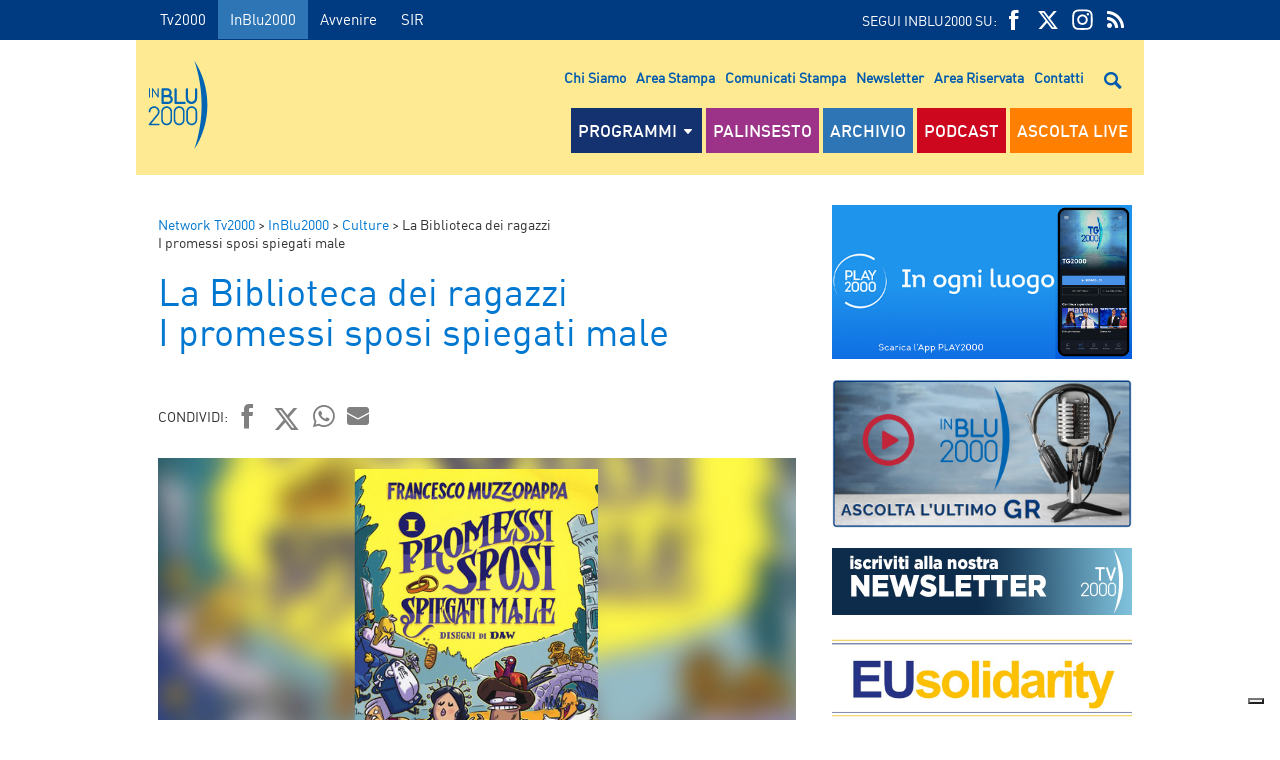

--- FILE ---
content_type: text/html; charset=UTF-8
request_url: https://www.radioinblu.it/2023/04/01/la-biblioteca-dei-ragazzi-i-promessi-sposi-spiegati-male/
body_size: 14897
content:

<!DOCTYPE html>
<!--[if lt IE 7]><html class="no-js lt-ie9 lt-ie8 lt-ie7" dir="ltr" lang="it-IT" prefix="og: https://ogp.me/ns#"><![endif]-->
<!--[if IE 7]><html class="no-js lt-ie9 lt-ie8" dir="ltr" lang="it-IT" prefix="og: https://ogp.me/ns#"><![endif]-->
<!--[if IE 8]><html class="no-js lt-ie9" dir="ltr" lang="it-IT" prefix="og: https://ogp.me/ns#"><![endif]-->
<!--[if gt IE 8]><!-->
<html class="no-js" dir="ltr" lang="it-IT" prefix="og: https://ogp.me/ns#">
<!--<![endif]-->

<head>
    <meta charset="utf-8">
    <meta http-equiv="X-UA-Compatible" content="IE=edge,chrome=1">
    <title>TV 2000</title>
    <meta name="description" content="">

	        <meta name="thumbnail" content="https://www.radioinblu.it/wp-content/uploads/sites/5/2023/03/Muzzopappa-Inblu2000.jpg">
	
    <meta name="viewport" content="width=device-width, initial-scale=1, maximum-scale=1"/>
    <meta charset="UTF-8">
    <link rel="pingback" href="https://www.radioinblu.it/xmlrpc.php">


    <link rel="apple-touch-icon" href="https://www.radioinblu.it/wp-content/themes/radioinblu/img/apple-icon-180x180.png" sizes="180x180">
    <link rel="icon" href="https://www.radioinblu.it/wp-content/themes/radioinblu/img/favicon-32x32.png" sizes="32x32" type="image/png">
    <link rel="icon" href="https://www.radioinblu.it/wp-content/themes/radioinblu/img/favicon-16x16.png" sizes="16x16" type="image/png">
    <link rel="icon" href="https://www.radioinblu.it/wp-content/themes/radioinblu/img/favicon.ico">
    <link rel="manifest" href="https://www.radioinblu.it/wp-content/themes/radioinblu/manifest.json">

    <link rel="stylesheet" href="https://www.radioinblu.it/wp-content/themes/radioinblu/css/normalize.css">
    <link rel="stylesheet" href="https://www.radioinblu.it/wp-content/themes/radioinblu/css/tv2000-old.css">

    <!-- Google Tag Manager -->
    <script>(function ( w, d, s, l, i ) {
            w[l] = w[l] || [];
            w[l].push( {
                'gtm.start':
                    new Date().getTime(), event: 'gtm.js'
            } );
            var f = d.getElementsByTagName( s )[0],
                j = d.createElement( s ), dl = l != 'dataLayer' ? '&l=' + l : '';
            j.async = true;
            j.src =
                'https://www.googletagmanager.com/gtm.js?id=' + i + dl;
            f.parentNode.insertBefore( j, f );
        })( window, document, 'script', 'dataLayer', 'GTM-K2Z6TVT' );</script>
    <!-- End Google Tag Manager -->

	<title>La Biblioteca dei ragazzi I promessi sposi spiegati male - InBlu2000</title>

		<!-- All in One SEO 4.7.9.1 - aioseo.com -->
	<meta name="description" content="1 aprile 2023 Quando è con noi Francesco Muzzopappa siamo pronti a imparare divertendoci. Questa volta torna per spiegarci &quot;male&quot;, come solo lui sa fare, un grande classico i Promessi Sposi e, nell&#039;anno delle celebrazioni per i 150 anni dalla morte, veste i panni di Alessandro Manzoni in persona. Tutto questo ne “I promessi sposi" />
	<meta name="robots" content="max-image-preview:large" />
	<meta name="author" content="Ufficio Web"/>
	<link rel="canonical" href="https://www.radioinblu.it/2023/04/01/la-biblioteca-dei-ragazzi-i-promessi-sposi-spiegati-male/" />
	<meta name="generator" content="All in One SEO (AIOSEO) 4.7.9.1" />
		<meta property="og:locale" content="it_IT" />
		<meta property="og:site_name" content="InBlu2000 - Senti fidati" />
		<meta property="og:type" content="article" />
		<meta property="og:title" content="La Biblioteca dei ragazzi I promessi sposi spiegati male - InBlu2000" />
		<meta property="og:description" content="1 aprile 2023 Quando è con noi Francesco Muzzopappa siamo pronti a imparare divertendoci. Questa volta torna per spiegarci &quot;male&quot;, come solo lui sa fare, un grande classico i Promessi Sposi e, nell&#039;anno delle celebrazioni per i 150 anni dalla morte, veste i panni di Alessandro Manzoni in persona. Tutto questo ne “I promessi sposi" />
		<meta property="og:url" content="https://www.radioinblu.it/2023/04/01/la-biblioteca-dei-ragazzi-i-promessi-sposi-spiegati-male/" />
		<meta property="og:image" content="https://www.radioinblu.it/wp-content/uploads/sites/5/2023/03/Muzzopappa-Inblu2000.jpg" />
		<meta property="og:image:secure_url" content="https://www.radioinblu.it/wp-content/uploads/sites/5/2023/03/Muzzopappa-Inblu2000.jpg" />
		<meta property="og:image:width" content="1038" />
		<meta property="og:image:height" content="584" />
		<meta property="article:published_time" content="2023-04-01T18:26:18+00:00" />
		<meta property="article:modified_time" content="2023-03-30T18:27:39+00:00" />
		<meta name="twitter:card" content="summary_large_image" />
		<meta name="twitter:title" content="La Biblioteca dei ragazzi I promessi sposi spiegati male - InBlu2000" />
		<meta name="twitter:description" content="1 aprile 2023 Quando è con noi Francesco Muzzopappa siamo pronti a imparare divertendoci. Questa volta torna per spiegarci &quot;male&quot;, come solo lui sa fare, un grande classico i Promessi Sposi e, nell&#039;anno delle celebrazioni per i 150 anni dalla morte, veste i panni di Alessandro Manzoni in persona. Tutto questo ne “I promessi sposi" />
		<meta name="twitter:image" content="https://www.radioinblu.it/wp-content/uploads/sites/5/2023/03/Muzzopappa-Inblu2000.jpg" />
		<script type="application/ld+json" class="aioseo-schema">
			{"@context":"https:\/\/schema.org","@graph":[{"@type":"BlogPosting","@id":"https:\/\/www.radioinblu.it\/2023\/04\/01\/la-biblioteca-dei-ragazzi-i-promessi-sposi-spiegati-male\/#blogposting","name":"La Biblioteca dei ragazzi I promessi sposi spiegati male - InBlu2000","headline":"La Biblioteca dei ragazzi  I promessi sposi spiegati male","author":{"@id":"https:\/\/www.radioinblu.it\/author\/ufficioweb\/#author"},"publisher":{"@id":"https:\/\/www.radioinblu.it\/#organization"},"image":{"@type":"ImageObject","url":"https:\/\/www.radioinblu.it\/wp-content\/uploads\/sites\/5\/2023\/03\/Muzzopappa-Inblu2000.jpg","width":1038,"height":584},"datePublished":"2023-04-01T20:26:18+02:00","dateModified":"2023-03-30T20:27:39+02:00","inLanguage":"it-IT","mainEntityOfPage":{"@id":"https:\/\/www.radioinblu.it\/2023\/04\/01\/la-biblioteca-dei-ragazzi-i-promessi-sposi-spiegati-male\/#webpage"},"isPartOf":{"@id":"https:\/\/www.radioinblu.it\/2023\/04\/01\/la-biblioteca-dei-ragazzi-i-promessi-sposi-spiegati-male\/#webpage"},"articleSection":"Culture, La biblioteca dei ragazzi"},{"@type":"BreadcrumbList","@id":"https:\/\/www.radioinblu.it\/2023\/04\/01\/la-biblioteca-dei-ragazzi-i-promessi-sposi-spiegati-male\/#breadcrumblist","itemListElement":[{"@type":"ListItem","@id":"https:\/\/www.radioinblu.it\/#listItem","position":1,"name":"Home","item":"https:\/\/www.radioinblu.it\/","nextItem":{"@type":"ListItem","@id":"https:\/\/www.radioinblu.it\/2023\/#listItem","name":"2023"}},{"@type":"ListItem","@id":"https:\/\/www.radioinblu.it\/2023\/#listItem","position":2,"name":"2023","item":"https:\/\/www.radioinblu.it\/2023\/","nextItem":{"@type":"ListItem","@id":"https:\/\/www.radioinblu.it\/2023\/04\/#listItem","name":"April"},"previousItem":{"@type":"ListItem","@id":"https:\/\/www.radioinblu.it\/#listItem","name":"Home"}},{"@type":"ListItem","@id":"https:\/\/www.radioinblu.it\/2023\/04\/#listItem","position":3,"name":"April","item":"https:\/\/www.radioinblu.it\/2023\/04\/","nextItem":{"@type":"ListItem","@id":"https:\/\/www.radioinblu.it\/2023\/04\/01\/#listItem","name":"1"},"previousItem":{"@type":"ListItem","@id":"https:\/\/www.radioinblu.it\/2023\/#listItem","name":"2023"}},{"@type":"ListItem","@id":"https:\/\/www.radioinblu.it\/2023\/04\/01\/#listItem","position":4,"name":"1","item":"https:\/\/www.radioinblu.it\/2023\/04\/01\/","nextItem":{"@type":"ListItem","@id":"https:\/\/www.radioinblu.it\/2023\/04\/01\/la-biblioteca-dei-ragazzi-i-promessi-sposi-spiegati-male\/#listItem","name":"La Biblioteca dei ragazzi  I promessi sposi spiegati male"},"previousItem":{"@type":"ListItem","@id":"https:\/\/www.radioinblu.it\/2023\/04\/#listItem","name":"April"}},{"@type":"ListItem","@id":"https:\/\/www.radioinblu.it\/2023\/04\/01\/la-biblioteca-dei-ragazzi-i-promessi-sposi-spiegati-male\/#listItem","position":5,"name":"La Biblioteca dei ragazzi  I promessi sposi spiegati male","previousItem":{"@type":"ListItem","@id":"https:\/\/www.radioinblu.it\/2023\/04\/01\/#listItem","name":"1"}}]},{"@type":"Organization","@id":"https:\/\/www.radioinblu.it\/#organization","name":"Tv2000","description":"Senti fidati","url":"https:\/\/www.radioinblu.it\/"},{"@type":"Person","@id":"https:\/\/www.radioinblu.it\/author\/ufficioweb\/#author","url":"https:\/\/www.radioinblu.it\/author\/ufficioweb\/","name":"Ufficio Web","image":{"@type":"ImageObject","@id":"https:\/\/www.radioinblu.it\/2023\/04\/01\/la-biblioteca-dei-ragazzi-i-promessi-sposi-spiegati-male\/#authorImage","url":"https:\/\/secure.gravatar.com\/avatar\/d61325104a71dff6c6214590ab2c13ca?s=96&d=mm&r=g","width":96,"height":96,"caption":"Ufficio Web"}},{"@type":"WebPage","@id":"https:\/\/www.radioinblu.it\/2023\/04\/01\/la-biblioteca-dei-ragazzi-i-promessi-sposi-spiegati-male\/#webpage","url":"https:\/\/www.radioinblu.it\/2023\/04\/01\/la-biblioteca-dei-ragazzi-i-promessi-sposi-spiegati-male\/","name":"La Biblioteca dei ragazzi I promessi sposi spiegati male - InBlu2000","description":"1 aprile 2023 Quando \u00e8 con noi Francesco Muzzopappa siamo pronti a imparare divertendoci. Questa volta torna per spiegarci \"male\", come solo lui sa fare, un grande classico i Promessi Sposi e, nell'anno delle celebrazioni per i 150 anni dalla morte, veste i panni di Alessandro Manzoni in persona. Tutto questo ne \u201cI promessi sposi","inLanguage":"it-IT","isPartOf":{"@id":"https:\/\/www.radioinblu.it\/#website"},"breadcrumb":{"@id":"https:\/\/www.radioinblu.it\/2023\/04\/01\/la-biblioteca-dei-ragazzi-i-promessi-sposi-spiegati-male\/#breadcrumblist"},"author":{"@id":"https:\/\/www.radioinblu.it\/author\/ufficioweb\/#author"},"creator":{"@id":"https:\/\/www.radioinblu.it\/author\/ufficioweb\/#author"},"image":{"@type":"ImageObject","url":"https:\/\/www.radioinblu.it\/wp-content\/uploads\/sites\/5\/2023\/03\/Muzzopappa-Inblu2000.jpg","@id":"https:\/\/www.radioinblu.it\/2023\/04\/01\/la-biblioteca-dei-ragazzi-i-promessi-sposi-spiegati-male\/#mainImage","width":1038,"height":584},"primaryImageOfPage":{"@id":"https:\/\/www.radioinblu.it\/2023\/04\/01\/la-biblioteca-dei-ragazzi-i-promessi-sposi-spiegati-male\/#mainImage"},"datePublished":"2023-04-01T20:26:18+02:00","dateModified":"2023-03-30T20:27:39+02:00"},{"@type":"WebSite","@id":"https:\/\/www.radioinblu.it\/#website","url":"https:\/\/www.radioinblu.it\/","name":"InBlu2000","description":"Senti fidati","inLanguage":"it-IT","publisher":{"@id":"https:\/\/www.radioinblu.it\/#organization"}}]}
		</script>
		<!-- All in One SEO -->

    <script type="text/javascript">
      var _iub = _iub || [];
      _iub.csConfiguration = {
        askConsentAtCookiePolicyUpdate: true,
        countryDetection: true,
        enableLgpd: true,
        enableTcf: true,
        enableUspr: true,
        floatingPreferencesButtonDisplay: "bottom-right",
        googleAdditionalConsentMode: true,
        lgpdAppliesGlobally: false,
        perPurposeConsent: true,
        siteId: 4357441,
        tcfPurposes: {
          2: "consent_only",
          7: "consent_only",
          8: "consent_only",
          9: "consent_only",
          10: "consent_only",
          11: "consent_only",
        },
        whitelabel: false,
        cookiePolicyId: 71366469,
        banner: {
          acceptButtonCaptionColor: "#FFFFFF",
          acceptButtonColor: "#0065B2",
          acceptButtonDisplay: true,
          backgroundColor: "#FFFFFF",
          closeButtonDisplay: false,
          customizeButtonCaptionColor: "#000000",
          customizeButtonColor: "#F5F5F5",
          customizeButtonDisplay: true,
          explicitWithdrawal: true,
          linksColor: "#000000",
          listPurposes: true,
          position: "float-top-center",
          rejectButtonCaptionColor: "#000000",
          rejectButtonColor: "#F5F5F5",
          rejectButtonDisplay: true,
          textColor: "#000000",
        },
        callback: {
          onPreferenceExpressedOrNotNeeded: function (a) {
            if (!a)
              dataLayer.push({
                event: "iubenda_preference_not_needed",
              });
            else if (!0 === a.consent)
              dataLayer.push({
                event: "iubenda_consent_given",
              });
            else if (!1 === a.consent)
              dataLayer.push({
                event: "iubenda_consent_rejected",
              });
            else if (a.purposes)
              for (var b in a.purposes) {
                if (
                  b == 5 &&
                  a.purposes[b] &&
                  typeof setUtmParamInCookies === "function"
                ) {
                  setUtmParamInCookies();
                }
                a.purposes[b] &&
                  dataLayer.push({
                    event: "iubenda_consent_given_purpose_" + b,
                  });
              }
          },
        },
      };
      _iub.csLangConfiguration = { it: { cookiePolicyId: 71366469 } };
    </script>
    <script type="text/javascript" src="https://cs.iubenda.com/autoblocking/4357441.js"></script>
    <script type="text/javascript" src="//cdn.iubenda.com/cs/tcf/stub-v2.js" ></script>
    <script type="text/javascript" src="//cdn.iubenda.com/cs/tcf/safe-tcf-v2.js"></script>
    <script type="text/javascript" src="//cdn.iubenda.com/cs/gpp/stub.js"></script>
    <script type="text/javascript" src="//cdn.iubenda.com/cs/iubenda_cs.js" charset="UTF-8" async></script>
    <link rel='dns-prefetch' href='//s.w.org' />
<link rel="alternate" type="application/rss+xml" title="InBlu2000 &raquo; Feed" href="https://www.radioinblu.it/feed/" />
<link rel="alternate" type="application/rss+xml" title="InBlu2000 &raquo; Feed dei commenti" href="https://www.radioinblu.it/comments/feed/" />
<script type="text/javascript">
window._wpemojiSettings = {"baseUrl":"https:\/\/s.w.org\/images\/core\/emoji\/14.0.0\/72x72\/","ext":".png","svgUrl":"https:\/\/s.w.org\/images\/core\/emoji\/14.0.0\/svg\/","svgExt":".svg","source":{"concatemoji":"https:\/\/www.radioinblu.it\/wp-includes\/js\/wp-emoji-release.min.js?ver=72a16ec839a76c70d4e5419ca9d3c483"}};
/*! This file is auto-generated */
!function(e,a,t){var n,r,o,i=a.createElement("canvas"),p=i.getContext&&i.getContext("2d");function s(e,t){var a=String.fromCharCode,e=(p.clearRect(0,0,i.width,i.height),p.fillText(a.apply(this,e),0,0),i.toDataURL());return p.clearRect(0,0,i.width,i.height),p.fillText(a.apply(this,t),0,0),e===i.toDataURL()}function c(e){var t=a.createElement("script");t.src=e,t.defer=t.type="text/javascript",a.getElementsByTagName("head")[0].appendChild(t)}for(o=Array("flag","emoji"),t.supports={everything:!0,everythingExceptFlag:!0},r=0;r<o.length;r++)t.supports[o[r]]=function(e){if(!p||!p.fillText)return!1;switch(p.textBaseline="top",p.font="600 32px Arial",e){case"flag":return s([127987,65039,8205,9895,65039],[127987,65039,8203,9895,65039])?!1:!s([55356,56826,55356,56819],[55356,56826,8203,55356,56819])&&!s([55356,57332,56128,56423,56128,56418,56128,56421,56128,56430,56128,56423,56128,56447],[55356,57332,8203,56128,56423,8203,56128,56418,8203,56128,56421,8203,56128,56430,8203,56128,56423,8203,56128,56447]);case"emoji":return!s([129777,127995,8205,129778,127999],[129777,127995,8203,129778,127999])}return!1}(o[r]),t.supports.everything=t.supports.everything&&t.supports[o[r]],"flag"!==o[r]&&(t.supports.everythingExceptFlag=t.supports.everythingExceptFlag&&t.supports[o[r]]);t.supports.everythingExceptFlag=t.supports.everythingExceptFlag&&!t.supports.flag,t.DOMReady=!1,t.readyCallback=function(){t.DOMReady=!0},t.supports.everything||(n=function(){t.readyCallback()},a.addEventListener?(a.addEventListener("DOMContentLoaded",n,!1),e.addEventListener("load",n,!1)):(e.attachEvent("onload",n),a.attachEvent("onreadystatechange",function(){"complete"===a.readyState&&t.readyCallback()})),(e=t.source||{}).concatemoji?c(e.concatemoji):e.wpemoji&&e.twemoji&&(c(e.twemoji),c(e.wpemoji)))}(window,document,window._wpemojiSettings);
</script>
<style type="text/css">
img.wp-smiley,
img.emoji {
	display: inline !important;
	border: none !important;
	box-shadow: none !important;
	height: 1em !important;
	width: 1em !important;
	margin: 0 0.07em !important;
	vertical-align: -0.1em !important;
	background: none !important;
	padding: 0 !important;
}
</style>
			
	<link rel='stylesheet' id='wp-block-library-css'  href='https://www.radioinblu.it/wp-includes/css/dist/block-library/style.min.css?ver=72a16ec839a76c70d4e5419ca9d3c483' type='text/css' media='all' />
<link rel='stylesheet' id='wpsite_follow_us_badges_widget_css-css'  href='https://www.radioinblu.it/wp-content/plugins/wpsite-follow-us-badges/css/wpsite-follow-us-badges.css?ver=3.1.10' type='text/css' media='all' />
<style id='global-styles-inline-css' type='text/css'>
body{--wp--preset--color--black: #000000;--wp--preset--color--cyan-bluish-gray: #abb8c3;--wp--preset--color--white: #ffffff;--wp--preset--color--pale-pink: #f78da7;--wp--preset--color--vivid-red: #cf2e2e;--wp--preset--color--luminous-vivid-orange: #ff6900;--wp--preset--color--luminous-vivid-amber: #fcb900;--wp--preset--color--light-green-cyan: #7bdcb5;--wp--preset--color--vivid-green-cyan: #00d084;--wp--preset--color--pale-cyan-blue: #8ed1fc;--wp--preset--color--vivid-cyan-blue: #0693e3;--wp--preset--color--vivid-purple: #9b51e0;--wp--preset--gradient--vivid-cyan-blue-to-vivid-purple: linear-gradient(135deg,rgba(6,147,227,1) 0%,rgb(155,81,224) 100%);--wp--preset--gradient--light-green-cyan-to-vivid-green-cyan: linear-gradient(135deg,rgb(122,220,180) 0%,rgb(0,208,130) 100%);--wp--preset--gradient--luminous-vivid-amber-to-luminous-vivid-orange: linear-gradient(135deg,rgba(252,185,0,1) 0%,rgba(255,105,0,1) 100%);--wp--preset--gradient--luminous-vivid-orange-to-vivid-red: linear-gradient(135deg,rgba(255,105,0,1) 0%,rgb(207,46,46) 100%);--wp--preset--gradient--very-light-gray-to-cyan-bluish-gray: linear-gradient(135deg,rgb(238,238,238) 0%,rgb(169,184,195) 100%);--wp--preset--gradient--cool-to-warm-spectrum: linear-gradient(135deg,rgb(74,234,220) 0%,rgb(151,120,209) 20%,rgb(207,42,186) 40%,rgb(238,44,130) 60%,rgb(251,105,98) 80%,rgb(254,248,76) 100%);--wp--preset--gradient--blush-light-purple: linear-gradient(135deg,rgb(255,206,236) 0%,rgb(152,150,240) 100%);--wp--preset--gradient--blush-bordeaux: linear-gradient(135deg,rgb(254,205,165) 0%,rgb(254,45,45) 50%,rgb(107,0,62) 100%);--wp--preset--gradient--luminous-dusk: linear-gradient(135deg,rgb(255,203,112) 0%,rgb(199,81,192) 50%,rgb(65,88,208) 100%);--wp--preset--gradient--pale-ocean: linear-gradient(135deg,rgb(255,245,203) 0%,rgb(182,227,212) 50%,rgb(51,167,181) 100%);--wp--preset--gradient--electric-grass: linear-gradient(135deg,rgb(202,248,128) 0%,rgb(113,206,126) 100%);--wp--preset--gradient--midnight: linear-gradient(135deg,rgb(2,3,129) 0%,rgb(40,116,252) 100%);--wp--preset--duotone--dark-grayscale: url('#wp-duotone-dark-grayscale');--wp--preset--duotone--grayscale: url('#wp-duotone-grayscale');--wp--preset--duotone--purple-yellow: url('#wp-duotone-purple-yellow');--wp--preset--duotone--blue-red: url('#wp-duotone-blue-red');--wp--preset--duotone--midnight: url('#wp-duotone-midnight');--wp--preset--duotone--magenta-yellow: url('#wp-duotone-magenta-yellow');--wp--preset--duotone--purple-green: url('#wp-duotone-purple-green');--wp--preset--duotone--blue-orange: url('#wp-duotone-blue-orange');--wp--preset--font-size--small: 13px;--wp--preset--font-size--medium: 20px;--wp--preset--font-size--large: 36px;--wp--preset--font-size--x-large: 42px;}.has-black-color{color: var(--wp--preset--color--black) !important;}.has-cyan-bluish-gray-color{color: var(--wp--preset--color--cyan-bluish-gray) !important;}.has-white-color{color: var(--wp--preset--color--white) !important;}.has-pale-pink-color{color: var(--wp--preset--color--pale-pink) !important;}.has-vivid-red-color{color: var(--wp--preset--color--vivid-red) !important;}.has-luminous-vivid-orange-color{color: var(--wp--preset--color--luminous-vivid-orange) !important;}.has-luminous-vivid-amber-color{color: var(--wp--preset--color--luminous-vivid-amber) !important;}.has-light-green-cyan-color{color: var(--wp--preset--color--light-green-cyan) !important;}.has-vivid-green-cyan-color{color: var(--wp--preset--color--vivid-green-cyan) !important;}.has-pale-cyan-blue-color{color: var(--wp--preset--color--pale-cyan-blue) !important;}.has-vivid-cyan-blue-color{color: var(--wp--preset--color--vivid-cyan-blue) !important;}.has-vivid-purple-color{color: var(--wp--preset--color--vivid-purple) !important;}.has-black-background-color{background-color: var(--wp--preset--color--black) !important;}.has-cyan-bluish-gray-background-color{background-color: var(--wp--preset--color--cyan-bluish-gray) !important;}.has-white-background-color{background-color: var(--wp--preset--color--white) !important;}.has-pale-pink-background-color{background-color: var(--wp--preset--color--pale-pink) !important;}.has-vivid-red-background-color{background-color: var(--wp--preset--color--vivid-red) !important;}.has-luminous-vivid-orange-background-color{background-color: var(--wp--preset--color--luminous-vivid-orange) !important;}.has-luminous-vivid-amber-background-color{background-color: var(--wp--preset--color--luminous-vivid-amber) !important;}.has-light-green-cyan-background-color{background-color: var(--wp--preset--color--light-green-cyan) !important;}.has-vivid-green-cyan-background-color{background-color: var(--wp--preset--color--vivid-green-cyan) !important;}.has-pale-cyan-blue-background-color{background-color: var(--wp--preset--color--pale-cyan-blue) !important;}.has-vivid-cyan-blue-background-color{background-color: var(--wp--preset--color--vivid-cyan-blue) !important;}.has-vivid-purple-background-color{background-color: var(--wp--preset--color--vivid-purple) !important;}.has-black-border-color{border-color: var(--wp--preset--color--black) !important;}.has-cyan-bluish-gray-border-color{border-color: var(--wp--preset--color--cyan-bluish-gray) !important;}.has-white-border-color{border-color: var(--wp--preset--color--white) !important;}.has-pale-pink-border-color{border-color: var(--wp--preset--color--pale-pink) !important;}.has-vivid-red-border-color{border-color: var(--wp--preset--color--vivid-red) !important;}.has-luminous-vivid-orange-border-color{border-color: var(--wp--preset--color--luminous-vivid-orange) !important;}.has-luminous-vivid-amber-border-color{border-color: var(--wp--preset--color--luminous-vivid-amber) !important;}.has-light-green-cyan-border-color{border-color: var(--wp--preset--color--light-green-cyan) !important;}.has-vivid-green-cyan-border-color{border-color: var(--wp--preset--color--vivid-green-cyan) !important;}.has-pale-cyan-blue-border-color{border-color: var(--wp--preset--color--pale-cyan-blue) !important;}.has-vivid-cyan-blue-border-color{border-color: var(--wp--preset--color--vivid-cyan-blue) !important;}.has-vivid-purple-border-color{border-color: var(--wp--preset--color--vivid-purple) !important;}.has-vivid-cyan-blue-to-vivid-purple-gradient-background{background: var(--wp--preset--gradient--vivid-cyan-blue-to-vivid-purple) !important;}.has-light-green-cyan-to-vivid-green-cyan-gradient-background{background: var(--wp--preset--gradient--light-green-cyan-to-vivid-green-cyan) !important;}.has-luminous-vivid-amber-to-luminous-vivid-orange-gradient-background{background: var(--wp--preset--gradient--luminous-vivid-amber-to-luminous-vivid-orange) !important;}.has-luminous-vivid-orange-to-vivid-red-gradient-background{background: var(--wp--preset--gradient--luminous-vivid-orange-to-vivid-red) !important;}.has-very-light-gray-to-cyan-bluish-gray-gradient-background{background: var(--wp--preset--gradient--very-light-gray-to-cyan-bluish-gray) !important;}.has-cool-to-warm-spectrum-gradient-background{background: var(--wp--preset--gradient--cool-to-warm-spectrum) !important;}.has-blush-light-purple-gradient-background{background: var(--wp--preset--gradient--blush-light-purple) !important;}.has-blush-bordeaux-gradient-background{background: var(--wp--preset--gradient--blush-bordeaux) !important;}.has-luminous-dusk-gradient-background{background: var(--wp--preset--gradient--luminous-dusk) !important;}.has-pale-ocean-gradient-background{background: var(--wp--preset--gradient--pale-ocean) !important;}.has-electric-grass-gradient-background{background: var(--wp--preset--gradient--electric-grass) !important;}.has-midnight-gradient-background{background: var(--wp--preset--gradient--midnight) !important;}.has-small-font-size{font-size: var(--wp--preset--font-size--small) !important;}.has-medium-font-size{font-size: var(--wp--preset--font-size--medium) !important;}.has-large-font-size{font-size: var(--wp--preset--font-size--large) !important;}.has-x-large-font-size{font-size: var(--wp--preset--font-size--x-large) !important;}
</style>
<link rel='stylesheet' id='kaltura-css'  href='https://www.radioinblu.it/wp-content/plugins/all-in-one-video-pack/css/kaltura.css?ver=2.7' type='text/css' media='all' />
<link rel='stylesheet' id='rgg-simplelightbox-css'  href='https://www.radioinblu.it/wp-content/plugins/responsive-gallery-grid/lib/simplelightbox/simplelightbox.min.css?ver=2.3.14' type='text/css' media='all' />
<link rel='stylesheet' id='slickstyle-css'  href='https://www.radioinblu.it/wp-content/plugins/responsive-gallery-grid/lib/slick/slick.1.9.0.min.css?ver=2.3.14' type='text/css' media='all' />
<link rel='stylesheet' id='slick-theme-css'  href='https://www.radioinblu.it/wp-content/plugins/responsive-gallery-grid/lib/slick/slick-theme.css?ver=2.3.14' type='text/css' media='all' />
<link rel='stylesheet' id='rgg-style-css'  href='https://www.radioinblu.it/wp-content/plugins/responsive-gallery-grid/css/style.css?ver=2.3.14' type='text/css' media='all' />
<link rel='stylesheet' id='contact-form-7-css'  href='https://www.radioinblu.it/wp-content/plugins/contact-form-7/includes/css/styles.css?ver=5.5.6.1' type='text/css' media='all' />
<link rel='stylesheet' id='tv2000-style-css'  href='https://www.radioinblu.it/wp-content/themes/radioinblu/style.css?ver=72a16ec839a76c70d4e5419ca9d3c483' type='text/css' media='all' />
<link rel='stylesheet' id='yarpp-thumbnails-css'  href='https://www.radioinblu.it/wp-content/plugins/yet-another-related-posts-plugin/style/styles_thumbnails.css?ver=5.30.11' type='text/css' media='all' />
<style id='yarpp-thumbnails-inline-css' type='text/css'>
.yarpp-thumbnails-horizontal .yarpp-thumbnail {width: 130px;height: 170px;margin: 5px;margin-left: 0px;}.yarpp-thumbnail > img, .yarpp-thumbnail-default {width: 120px;height: 120px;margin: 5px;}.yarpp-thumbnails-horizontal .yarpp-thumbnail-title {margin: 7px;margin-top: 0px;width: 120px;}.yarpp-thumbnail-default > img {min-height: 120px;min-width: 120px;}
</style>
<link rel='stylesheet' id='wpmu-animate-min-css-css'  href='https://www.radioinblu.it/wp-content/plugins/wordpress-popup/css/animate.min.css?ver=72a16ec839a76c70d4e5419ca9d3c483' type='text/css' media='all' />
<link rel='stylesheet' id='wp-paginate-css'  href='https://www.radioinblu.it/wp-content/plugins/wp-paginate/css/wp-paginate.css?ver=2.1.9' type='text/css' media='screen' />
<script type='text/javascript' src='https://www.radioinblu.it/wp-includes/js/jquery/jquery.min.js?ver=3.6.0' id='jquery-core-js'></script>
<script type='text/javascript' src='https://www.radioinblu.it/wp-includes/js/jquery/jquery-migrate.min.js?ver=3.3.2' id='jquery-migrate-js'></script>
<script type='text/javascript' src='https://www.radioinblu.it/wp-content/plugins/all-in-one-video-pack/js/kaltura.js?ver=2.7' id='kaltura-js'></script>
<script type='text/javascript' id='dlm-public-js-extra'>
/* <![CDATA[ */
var dlmVars = {"logStatus":"enabled","jsErrorLogging":{"status":"","url":"https:\/\/www.radioinblu.it\/wp-admin\/admin-ajax.php","nonce":"7c9a648d5e","action":"log_js_errors"}};
/* ]]> */
</script>
<script type='text/javascript' src='https://www.radioinblu.it/wp-content/plugins/debug-log-manager/assets/js/public.js?ver=2.3.3' id='dlm-public-js'></script>
<link rel="https://api.w.org/" href="https://www.radioinblu.it/wp-json/" /><link rel="alternate" type="application/json" href="https://www.radioinblu.it/wp-json/wp/v2/posts/86516" /><link rel="EditURI" type="application/rsd+xml" title="RSD" href="https://www.radioinblu.it/xmlrpc.php?rsd" />
<link rel="wlwmanifest" type="application/wlwmanifest+xml" href="https://www.radioinblu.it/wp-includes/wlwmanifest.xml" /> 

<link rel='shortlink' href='https://www.radioinblu.it/?p=86516' />
<link rel="alternate" type="application/json+oembed" href="https://www.radioinblu.it/wp-json/oembed/1.0/embed?url=https%3A%2F%2Fwww.radioinblu.it%2F2023%2F04%2F01%2Fla-biblioteca-dei-ragazzi-i-promessi-sposi-spiegati-male%2F" />
<link rel="alternate" type="text/xml+oembed" href="https://www.radioinblu.it/wp-json/oembed/1.0/embed?url=https%3A%2F%2Fwww.radioinblu.it%2F2023%2F04%2F01%2Fla-biblioteca-dei-ragazzi-i-promessi-sposi-spiegati-male%2F&#038;format=xml" />
		<script>
			document.documentElement.className = document.documentElement.className.replace( 'no-js', 'js' );
		</script>
				<style>
			.no-js img.lazyload { display: none; }
			figure.wp-block-image img.lazyloading { min-width: 150px; }
							.lazyload, .lazyloading { opacity: 0; }
				.lazyloaded {
					opacity: 1;
					transition: opacity 400ms;
					transition-delay: 0ms;
				}
					</style>
		
    <script src="https://www.radioinblu.it/wp-content/themes/radioinblu/js/vendor/jquery-1.11.0.min.js"></script>
    <script src="https://www.radioinblu.it/wp-content/themes/radioinblu/js/vendor/modernizr-2.6.2.min.js"></script>

    <!-- <script src="//maps.google.com/maps/api/js?sensor=true" type="text/javascript"></script> -->

    <script src="https://www.radioinblu.it/wp-content/themes/radioinblu/js/placeholder.js"></script>
    <script src="https://www.radioinblu.it/wp-content/themes/radioinblu/js/jquery.mmenu.min.all.js"></script>
    <script src="https://www.radioinblu.it/wp-content/themes/radioinblu/js/slick.min.js"></script>
    <script src="https://www.radioinblu.it/wp-content/themes/radioinblu/js/masonry.pkgd.min.js"></script>
    <script src="https://www.radioinblu.it/wp-content/themes/radioinblu/js/imagesloaded.pkgd.min.js"></script>


    <script src="https://www.radioinblu.it/wp-content/themes/radioinblu/js/jquery.easytabs.min.js"></script>


	
</head>

<body class="post-template-default single single-post postid-86516 single-format-standard"
	 style="background: #fff url() center 40px no-repeat; background-size: 100% auto;
            background-attachment: fixed;
            background-repeat: no-repeat;
            background-position: center top;"
	>
<!-- Google Tag Manager (noscript) -->
<noscript>
    <iframe 
            height="0" width="0" style="display:none;visibility:hidden" data-src="https://www.googletagmanager.com/ns.html?id=GTM-K2Z6TVT" class="lazyload" src="[data-uri]"></iframe>
</noscript>
<!-- End Google Tag Manager (noscript) -->
<div id="top_nav" class="top_nav clearfix">

    <div class="row">

        <div class="grid_12 clearfix">

            <div class="top_nav_menu left clearfix">
				<ul id="menu-top-menu" class=""><li id="menu-item-4" class="menu-item menu-item-type-custom menu-item-object-custom menu-item-4"><a href="http://www.tv2000.it">Tv2000</a></li>
<li id="menu-item-99" class="attivo menu-item menu-item-type-custom menu-item-object-custom menu-item-home menu-item-99"><a href="http://www.radioinblu.it">InBlu2000</a></li>
<li id="menu-item-100" class="menu-item menu-item-type-custom menu-item-object-custom menu-item-100"><a href="http://www.avvenire.it/">Avvenire</a></li>
<li id="menu-item-101" class="menu-item menu-item-type-custom menu-item-object-custom menu-item-101"><a href="http://www.agensir.it">SIR</a></li>
</ul>            </div><!-- /top_nav_menu -->

            <div class="top_nav_social right clearfix">
                <span>Segui INBLU2000 su:</span>
                <ul class="social_links clearfix">
                    <li><a class="icon-facebook-1" target="_blank" href="https://www.facebook.com/inblu2000"><span>Facebook</span></a></li>
                    <li><a class="icon-twitter" target="_blank" href="https://twitter.com/inblu2000it"><span>Twitter</span></a></li>
                    <li><a class="icon-instagram" target="_blank" href="https://www.instagram.com/inblu2000">
                            <svg width="22" height="22" viewBox="0 0 17 17" fill="none" xmlns="http://www.w3.org/2000/svg" style="">
                                <path d="M8.875 4.20703C6.625 4.20703 4.83203 6.03516 4.83203 8.25C4.83203 10.5 6.625 12.293 8.875 12.293C11.0898 12.293 12.918 10.5 12.918 8.25C12.918 6.03516 11.0898 4.20703 8.875 4.20703ZM8.875 10.8867C7.43359 10.8867 6.23828 9.72656 6.23828 8.25C6.23828 6.80859 7.39844 5.64844 8.875 5.64844C10.3164 5.64844 11.4766 6.80859 11.4766 8.25C11.4766 9.72656 10.3164 10.8867 8.875 10.8867ZM14.0078 4.06641C14.0078 3.53906 13.5859 3.11719 13.0586 3.11719C12.5312 3.11719 12.1094 3.53906 12.1094 4.06641C12.1094 4.59375 12.5312 5.01562 13.0586 5.01562C13.5859 5.01562 14.0078 4.59375 14.0078 4.06641ZM16.6797 5.01562C16.6094 3.75 16.3281 2.625 15.4141 1.71094C14.5 0.796875 13.375 0.515625 12.1094 0.445312C10.8086 0.375 6.90625 0.375 5.60547 0.445312C4.33984 0.515625 3.25 0.796875 2.30078 1.71094C1.38672 2.625 1.10547 3.75 1.03516 5.01562C0.964844 6.31641 0.964844 10.2188 1.03516 11.5195C1.10547 12.7852 1.38672 13.875 2.30078 14.8242C3.25 15.7383 4.33984 16.0195 5.60547 16.0898C6.90625 16.1602 10.8086 16.1602 12.1094 16.0898C13.375 16.0195 14.5 15.7383 15.4141 14.8242C16.3281 13.875 16.6094 12.7852 16.6797 11.5195C16.75 10.2188 16.75 6.31641 16.6797 5.01562ZM14.9922 12.8906C14.7461 13.5938 14.1836 14.1211 13.5156 14.4023C12.4609 14.8242 10 14.7188 8.875 14.7188C7.71484 14.7188 5.25391 14.8242 4.23438 14.4023C3.53125 14.1211 3.00391 13.5938 2.72266 12.8906C2.30078 11.8711 2.40625 9.41016 2.40625 8.25C2.40625 7.125 2.30078 4.66406 2.72266 3.60938C3.00391 2.94141 3.53125 2.41406 4.23438 2.13281C5.25391 1.71094 7.71484 1.81641 8.875 1.81641C10 1.81641 12.4609 1.71094 13.5156 2.13281C14.1836 2.37891 14.7109 2.94141 14.9922 3.60938C15.4141 4.66406 15.3086 7.125 15.3086 8.25C15.3086 9.41016 15.4141 11.8711 14.9922 12.8906Z"></path>
                            </svg>
                            <span>Feed RSS</span></a></li>
                    <li><a class="icon-rss-two" target="_blank" href="/feed/rss"><span>Feed RSS</span></a></li>

                </ul>
            </div><!-- /top_nav_social -->

        </div><!-- /grid_12 -->

    </div><!-- /row -->

</div><!-- /top_nav -->


<div id="container" class="container clearfix">


    <!--banner temporaneo da rimuovere -->
    <!-- SKIN -->
	        <div class="cei-skin-side">
            <a href="https://www.radioinblu.it/"><span>insiemeaisacerdoti</span></a>
        </div>
        <div class="cei-skin-side cei-skin-side-right">
            <a href="https://www.radioinblu.it/"><span>insiemeaisacerdoti</span></a>
        </div>
	    <!-- SKIN -->


    <header role="banner" id="header">
        <div class="row">
            <div class="grid_4 logo_container clearfix">
                <a class="logo clearfix" href="https://www.radioinblu.it">
                    <svg id="logo-inblu-main" xmlns="http://www.w3.org/2000/svg" x="0" y="0" viewBox="0 0 681.7 1023.3" xml:space="preserve">
              <path fill="currentColor"
                    d="M22.9 421.3c0 3.5-2.6 6.1-6.1 6.1-3.5 0-6.1-2.6-6.1-6.1v-94.5c0-3.5 2.6-6.1 6.1-6.1 3.5 0 6.1 2.6 6.1 6.1v94.5zM57.3 346.6v74.7c0 3.5-2.6 6.1-6.1 6.1-3.5 0-6.1-2.6-6.1-6.1v-94.5c0-3.5 2.6-6.1 6.1-6.1 2.3 0 4 .9 5 2.7l52.9 78.1v-74.7c0-3.5 2.6-6.1 6.1-6.1 3.5 0 6.1 2.6 6.1 6.1v94.5c0 3.5-2.6 6.1-6.1 6.1-2.3 0-4-.9-5-2.7l-52.9-78.1zM166.7 500.3c-7.2 0-12.8-5.6-12.8-12.8v-154c0-7.2 5.6-12.8 12.8-12.8H218c28 0 51.3 23.4 51.3 51.3 0 12.6-4.6 24.1-12.1 33.1 15.1 9 24.9 25.2 24.9 43.9 0 28.8-23.4 51.3-51.3 51.3h-64.1zM218 397.6c14.4 0 25.7-11.3 25.7-25.7 0-14.4-11.3-25.7-25.7-25.7h-38.5v51.3H218zm12.9 77c14.4 0 25.7-11.3 25.7-25.7 0-14.4-11.3-25.7-25.7-25.7h-51.3v51.3h51.3zM312.9 500.3c-7.2 0-12.8-5.6-12.8-12.8v-154c0-7.2 5.6-12.8 12.8-12.8 7.2 0 12.8 5.6 12.8 12.8v141.2h89.9c7.2 0 12.8 5.6 12.8 12.8s-5.6 12.8-12.8 12.8H312.9zM532.9 333.4c0-7.2 5.6-12.8 12.8-12.8 7.2 0 12.8 5.6 12.8 12.8v102.7c0 35.7-28.5 64.2-64.2 64.2s-64.2-28.5-64.2-64.2V333.4c0-7.2 5.6-12.8 12.8-12.8 7.2 0 12.8 5.6 12.8 12.8v102.7c0 21.3 17.2 38.5 38.5 38.5s38.5-17.2 38.5-38.5V333.4z"/>
                        <path fill="currentColor"
                              d="M674.8 511c0-186.2-54.8-359.7-149.1-505.1C579.7 164.3 609 334.2 609 511c0 176.7-29.3 346.6-83.3 505.1C620.1 870.6 674.8 697.2 674.8 511z"/>
                        <g>
                            <path fill="currentColor"
                                  d="M17.3 742.3c-5.3 0-9.3-4-9.3-9.3 0-2.2.6-4 2.2-5.9l90.3-108.8c7.1-8.7 12.7-18.5 12.7-30.6 0-23.8-19.5-43.3-43.3-43.3-23.8 0-43.3 19.5-43.3 43.3 0 5.3-4 9.3-9.3 9.3S8 593 8 587.7c0-33.7 27.2-61.8 61.8-61.8 33.7 0 61.8 28.1 61.8 61.8 0 17.3-7.4 31.5-18.2 43.6L37 723.7h85.3c5.3 0 9.3 4 9.3 9.3 0 5.3-4 9.3-9.3 9.3h-105zM273.9 680.4c0 34.6-28.1 61.8-61.8 61.8-34.6 0-61.8-27.2-61.8-61.8v-92.7c0-33.7 27.2-61.8 61.8-61.8 33.7 0 61.8 28.1 61.8 61.8v92.7zm-18.6-92.7c0-23.8-19.5-43.3-43.3-43.3-23.8 0-43.3 19.5-43.3 43.3v92.7c0 23.8 19.5 43.3 43.3 43.3 23.8 0 43.3-19.5 43.3-43.3v-92.7zM416.1 680.4c0 34.6-28.1 61.8-61.8 61.8-34.6 0-61.8-27.2-61.8-61.8v-92.7c0-33.7 27.2-61.8 61.8-61.8 33.7 0 61.8 28.1 61.8 61.8v92.7zm-18.6-92.7c0-23.8-19.5-43.3-43.3-43.3s-43.3 19.5-43.3 43.3v92.7c0 23.8 19.5 43.3 43.3 43.3s43.3-19.5 43.3-43.3v-92.7zM558.3 680.4c0 34.6-28.1 61.8-61.8 61.8-34.6 0-61.8-27.2-61.8-61.8v-92.7c0-33.7 27.2-61.8 61.8-61.8 33.7 0 61.8 28.1 61.8 61.8v92.7zm-18.6-92.7c0-23.8-19.5-43.3-43.3-43.3-23.8 0-43.3 19.5-43.3 43.3v92.7c0 23.8 19.5 43.3 43.3 43.3 23.8 0 43.3-19.5 43.3-43.3v-92.7z"/>
                        </g>
            </svg>
                </a>
            </div><!-- /grid_4 logo_container -->

            <div class="grid_8 nav_container clearfix">
                <div class="sub_nav_wrapper clearfix">
                    <div class="sub_nav clearfix">
						<ul id="menu-head-menu" class="menu-item"><li id="menu-item-19" class="menu-item menu-item-type-post_type menu-item-object-page menu-item-19"><a href="https://www.radioinblu.it/chi-siamo/">Chi Siamo</a></li>
<li id="menu-item-9982" class="menu-item menu-item-type-custom menu-item-object-custom menu-item-9982"><a href="http://www.tv2000.it/ufficiostampa/area-stampa/">Area Stampa</a></li>
<li id="menu-item-9990" class="menu-item menu-item-type-custom menu-item-object-custom menu-item-9990"><a href="http://www.tv2000.it/ufficiostampa/">Comunicati Stampa</a></li>
<li id="menu-item-37187" class="menu-item menu-item-type-custom menu-item-object-custom menu-item-37187"><a href="https://www.tv2000.it/newsletter/">Newsletter</a></li>
<li id="menu-item-282" class="menu-item menu-item-type-custom menu-item-object-custom menu-item-282"><a href="http://www2.radioinblu.glauco.it/radioinblu/login.html">Area Riservata</a></li>
<li id="menu-item-15" class="menu-item menu-item-type-post_type menu-item-object-page menu-item-15"><a href="https://www.radioinblu.it/contatti/">Contatti</a></li>
</ul>
                        <div class="search_wrapper clearfix">
                            <div id="sb-search" class="sb-search clearfix">
                                <form action="https://www.radioinblu.it">
                                    <input class="sb-search-input" placeholder="Cosa stai cercando?" type="text" value="" name="s" id="search">
                                    <input class="sb-search-submit" type="submit" value="">
                                    <span class="sb-icon-search"></span>
                                </form>
                            </div>
                        </div><!-- /search_wrapper -->

                    </div><!-- /sub_nav -->
                </div><!-- /sub_nav_wrapper -->

                <div class="main_nav clearfix">
                    <ul>
                        <li class="menu-item menu-item-has-children programmi">
                            <a href="https://www.radioinblu.it/programma/">Programmi</a>

                            <div class="sub-menu">
                                <div class="row">
                                    <div class="grid_4 clearfix">
										<ul id="menu-programmi-1" class="sub-menu_main"><li id="menu-item-64003" class="menu-item menu-item-type-post_type menu-item-object-programma menu-item-64003"><a href="https://www.radioinblu.it/programma/al-vostro-servizio/">Al vostro servizio</a></li>
<li id="menu-item-80776" class="menu-item menu-item-type-post_type menu-item-object-programma menu-item-80776"><a href="https://www.radioinblu.it/programma/buona-la-prima/">Buona la prima</a></li>
<li id="menu-item-80772" class="menu-item menu-item-type-post_type menu-item-object-programma menu-item-80772"><a href="https://www.radioinblu.it/programma/buongiorno-inblu2000/">Buongiorno inBlu2000</a></li>
<li id="menu-item-80773" class="menu-item menu-item-type-post_type menu-item-object-programma menu-item-80773"><a href="https://www.radioinblu.it/programma/buongiorno-professore/">Buongiorno Prof</a></li>
<li id="menu-item-158432" class="menu-item menu-item-type-post_type menu-item-object-programma menu-item-158432"><a href="https://www.radioinblu.it/programma/caro-gesu/">Caro Gesù</a></li>
<li id="menu-item-80775" class="menu-item menu-item-type-post_type menu-item-object-programma menu-item-80775"><a href="https://www.radioinblu.it/programma/chiesa-e-comunita/">Chiesa e comunità</a></li>
<li id="menu-item-109705" class="menu-item menu-item-type-post_type menu-item-object-programma menu-item-109705"><a href="https://www.radioinblu.it/?post_type=programma&#038;p=109704">Cose di musica</a></li>
<li id="menu-item-88836" class="menu-item menu-item-type-post_type menu-item-object-programma menu-item-88836"><a href="https://www.radioinblu.it/programma/domenica-classica/">Domenica Classica</a></li>
<li id="menu-item-88837" class="menu-item menu-item-type-post_type menu-item-object-programma menu-item-88837"><a href="https://www.radioinblu.it/programma/effetto-notte/">Effetto Notte</a></li>
<li id="menu-item-88838" class="menu-item menu-item-type-post_type menu-item-object-programma menu-item-88838"><a href="https://www.radioinblu.it/programma/il-territorio-parla/">Il territorio parla</a></li>
<li id="menu-item-208145" class="menu-item menu-item-type-custom menu-item-object-custom menu-item-208145"><a href="https://www.radioinblu.it/?p=208143">Il Laureato</a></li>
<li id="menu-item-158433" class="menu-item menu-item-type-post_type menu-item-object-programma menu-item-158433"><a href="https://www.radioinblu.it/programma/inblu2000-replay/">InBlu2000 Replay</a></li>
</ul>                                    </div><!-- /grid_4 -->

                                    <div class="grid_4 clearfix">
										<div class="menu-programmi-2-container"><ul id="menu-programmi-2" class="menu"><li id="menu-item-109706" class="menu-item menu-item-type-post_type menu-item-object-programma menu-item-109706"><a href="https://www.radioinblu.it/programma/il-tornasole/">Il Tornasole</a></li>
<li id="menu-item-80780" class="menu-item menu-item-type-post_type menu-item-object-programma menu-item-80780"><a href="https://www.radioinblu.it/programma/in-cammino/">In cammino</a></li>
<li id="menu-item-80782" class="menu-item menu-item-type-post_type menu-item-object-programma menu-item-80782"><a href="https://www.radioinblu.it/programma/inblu-live-monografie-musicali/">inBlu Live/Monografie musicali</a></li>
<li id="menu-item-64169" class="menu-item menu-item-type-post_type menu-item-object-programma menu-item-64169"><a href="https://www.radioinblu.it/programma/inblu-social-club/">InBlu social club</a></li>
<li id="menu-item-160298" class="menu-item menu-item-type-post_type menu-item-object-programma menu-item-160298"><a href="https://www.radioinblu.it/programma/larte-da-ascoltare/">L’arte da ascoltare</a></li>
<li id="menu-item-63905" class="menu-item menu-item-type-post_type menu-item-object-programma menu-item-63905"><a href="https://www.radioinblu.it/programma/la-biblioteca-dei-ragazzi/">La biblioteca dei ragazzi</a></li>
<li id="menu-item-12837" class="menu-item menu-item-type-post_type menu-item-object-programma menu-item-12837"><a href="https://www.radioinblu.it/programma/la-biblioteca-di-gerusalemme/">La biblioteca di Gerusalemme</a></li>
<li id="menu-item-158427" class="menu-item menu-item-type-post_type menu-item-object-programma menu-item-158427"><a href="https://www.radioinblu.it/programma/le-classifiche/">Le Classifiche</a></li>
<li id="menu-item-158429" class="menu-item menu-item-type-post_type menu-item-object-programma menu-item-158429"><a href="https://www.radioinblu.it/programma/le-classifiche-del-weekend/">Le Classifiche del weekend</a></li>
<li id="menu-item-64079" class="menu-item menu-item-type-post_type menu-item-object-programma menu-item-64079"><a href="https://www.radioinblu.it/programma/le-parole-del-weekend/">Le parole del weekend</a></li>
<li id="menu-item-158431" class="menu-item menu-item-type-post_type menu-item-object-programma menu-item-158431"><a href="https://www.radioinblu.it/programma/le-parole-della-sostenibilita/">Le Parole della sostenibilità</a></li>
<li id="menu-item-64080" class="menu-item menu-item-type-post_type menu-item-object-programma menu-item-64080"><a href="https://www.radioinblu.it/programma/le-parole-di-inblu2000/">Le parole di inBlu2000</a></li>
<li id="menu-item-80784" class="menu-item menu-item-type-post_type menu-item-object-programma menu-item-80784"><a href="https://www.radioinblu.it/programma/magazine-inblu2000/">Magazine inBlu2000</a></li>
</ul></div>                                    </div><!-- /grid_4 -->
                                    <div class="grid_4 clearfix">
										<div class="menu-programmi-3-container"><ul id="menu-programmi-3" class="menu"><li id="menu-item-64174" class="menu-item menu-item-type-post_type menu-item-object-programma menu-item-64174"><a href="https://www.radioinblu.it/programma/playlist-inblu/">Playlist inBlu</a></li>
<li id="menu-item-109708" class="menu-item menu-item-type-post_type menu-item-object-programma menu-item-109708"><a href="https://www.radioinblu.it/programma/percorsi-di-musica-sacra/">Percorsi di musica sacra</a></li>
<li id="menu-item-109709" class="menu-item menu-item-type-post_type menu-item-object-programma menu-item-109709"><a href="https://www.radioinblu.it/programma/magazine-inblu2000-sabato/">Magazine inBlu2000 del weekend</a></li>
<li id="menu-item-207242" class="menu-item menu-item-type-custom menu-item-object-custom menu-item-207242"><a href="https://www.radioinblu.it/?p=207238">R&#8217;estate in Italia</a></li>
<li id="menu-item-64175" class="menu-item menu-item-type-post_type menu-item-object-programma menu-item-64175"><a href="https://www.radioinblu.it/programma/retroscena/">Retroscena</a></li>
<li id="menu-item-64176" class="menu-item menu-item-type-post_type menu-item-object-programma menu-item-64176"><a href="https://www.radioinblu.it/programma/soul-2/">Soul</a></li>
<li id="menu-item-158426" class="menu-item menu-item-type-post_type menu-item-object-programma menu-item-158426"><a href="https://www.radioinblu.it/programma/stop-gold/">Stop &#038; Gold</a></li>
<li id="menu-item-64178" class="menu-item menu-item-type-post_type menu-item-object-programma menu-item-64178"><a href="https://www.radioinblu.it/programma/sulla-strada/">Sulla Strada</a></li>
<li id="menu-item-64180" class="menu-item menu-item-type-post_type menu-item-object-programma menu-item-64180"><a href="https://www.radioinblu.it/programma/unopera-in-tre-minuti/">Un’opera in tre minuti</a></li>
<li id="menu-item-158425" class="menu-item menu-item-type-post_type menu-item-object-programma menu-item-158425"><a href="https://www.radioinblu.it/programma/the-lounge/">The Lounge</a></li>
<li id="menu-item-152181" class="menu-item menu-item-type-post_type menu-item-object-programma menu-item-152181"><a href="https://www.radioinblu.it/programma/tutte-le-strade-portano-a-roma/">Tutte le strade portano a Roma</a></li>
<li id="menu-item-214612" class="menu-item menu-item-type-custom menu-item-object-custom menu-item-214612"><a href="https://www.radioinblu.it/category/vocazioni/">Vocazioni</a></li>
</ul></div>                                    </div><!-- /grid_4 -->
                                </div><!-- /row -->

                            </div><!-- /sub-menu -->
                        </li>

                        <li class="menu-item palinsesto"><a href="http://www.radioinblu.it/palinsesto">Palinsesto</a></li>
                        <!-- <li class="menu-item playlist"><a href="http://www.radioinblu.it/playlist">Playlist</a></li> -->
                        <li class="menu-item playlist"><a href="http://www.radioinblu.it/archivio">Archivio</a></li>
                        <li class="menu-item podcast"><a href="http://www.radioinblu.it/podcast">Podcast</a></li>
                        <li class="menu-item guarda-tv2000-live"><a href="http://www.radioinblu.it/live" target="_blank">Ascolta Live</a></li>
                    </ul>
                </div><!-- /main_nav -->

                <a id="hamburger" class="icon_burger" href="#menu"><span></span></a>

            </div><!-- /grid_8 nav_container -->
			        </div><!-- /row -->
    </header><!-- /header -->


    <div id="main" role="main" class="main clearfix"><div class="row">
	<div class="grid_8 main_content post clearfix">
		<div class="main_wrapper clearfix">





											
					<div class="breadcrumb clearfix">
						<!-- Breadcrumb NavXT 6.1.0 -->
<span property="itemListElement" typeof="ListItem"><a property="item" typeof="WebPage" title="Vai a Network Tv2000." href="https://www.tv2000.it" class="main-home"><span property="name">Network Tv2000</span></a><meta property="position" content="1"></span> &gt; <span property="itemListElement" typeof="ListItem"><a property="item" typeof="WebPage" title="Vai a InBlu2000." href="https://www.radioinblu.it" class="home"><span property="name">InBlu2000</span></a><meta property="position" content="2"></span> &gt; <span property="itemListElement" typeof="ListItem"><a property="item" typeof="WebPage" title="Vai agli archivi della categoria Culture." href="https://www.radioinblu.it/category/culture/" class="taxonomy category"><span property="name">Culture</span></a><meta property="position" content="3"></span> &gt; <span property="itemListElement" typeof="ListItem"><span property="name">La Biblioteca dei ragazzi <br> I promessi sposi spiegati male</span><meta property="position" content="4"></span>					</div>

					<div class="list_title clearfix">
						<h1>La Biblioteca dei ragazzi <br> I promessi sposi spiegati male</h1>
						<h3></h3>
					</div>
					<style>
	.social {
		display: block;
		width: 100%;
		float: none;
		clear: both;
	}

	.social ul {
		float: right;
		margin: 18px 0 0 0;
		list-style: none;
	}


	.top_nav_social {
		display: flex;
		margin-bottom: 10px;
	}

	.top_nav_social .social_links {
		display: flex;
	}

	.main .top_nav_social .social_links li a {
		border: none !important;
		color: gray;
		font-size: 27px;
	}

	.top_nav_social .social_links li.helper-allineamento {
		margin-top: -2px;
	}

	.top_nav_social .social_links li.helper-allineamento a {
		font-size: 22px;
	}
</style>

<div class="top_nav_social clearfix">
	<span>Condividi: </span>
	<ul class="social_links clearfix">
        <li><a class="icona-facebook" target="_blank" href="https://www.facebook.com/sharer/sharer.php?u=https://www.radioinblu.it/2023/04/01/la-biblioteca-dei-ragazzi-i-promessi-sposi-spiegati-male/"><span>Facebook</span></a></li>
		<li><a target="_blank" class="icona-twitter" href="https://twitter.com/intent/tweet?url=https://www.radioinblu.it/2023/04/01/la-biblioteca-dei-ragazzi-i-promessi-sposi-spiegati-male/&text=La Biblioteca dei ragazzi <br> I promessi sposi spiegati male"><span>Twitter</span></a></li>
		<li class="helper-allineamento"><a target="_blank" class="icona-whatsapp" href="https://wa.me/?text=https://www.radioinblu.it/2023/04/01/la-biblioteca-dei-ragazzi-i-promessi-sposi-spiegati-male/"><span>Whatsapp</span></a></li>
		<li class="helper-allineamento"><a target="_blank" class="icona-mail" href="mailto:?body=https://www.radioinblu.it/2023/04/01/la-biblioteca-dei-ragazzi-i-promessi-sposi-spiegati-male/"><span>Mail</span></a></li>
	</ul>
</div>


					<article>


						



						<p><img   width="638" height="359" data-src="https://www.tv2000.it/radioinblu/wp-content/uploads/sites/5/2023/03/Muzzopappa-Inblu2000.jpg" class="aligncenter lazyload" src="[data-uri]"><noscript><img class="aligncenter" src="https://www.tv2000.it/radioinblu/wp-content/uploads/sites/5/2023/03/Muzzopappa-Inblu2000.jpg" width="638" height="359"></noscript></p>
<p style="text-align: center;"><em>1 aprile 2023</em></p>
<p>Quando è con noi Francesco Muzzopappa siamo pronti a imparare divertendoci. Questa volta torna per spiegarci &#8220;male&#8221;, come solo lui sa fare, un grande classico i Promessi Sposi e, nell&#8217;anno delle celebrazioni per i 150 anni dalla morte, veste i panni di Alessandro Manzoni in persona. Tutto questo ne “I promessi sposi spiegati male” (DeAgostini)</p>

<script src="https://dam.tv2000.it/p/102/sp/10200/embedIframeJs/uiconf_id/23448172/partner_id/102"></script>


<div style="padding-bottom: 0;">
	<div style="width: 100%;display: inline-block;position: relative;">
		<div style="margin-top: 56.25%;"></div>
		<div id="kaltura_player_f834fd1c58e60ae911109ea71f8c0792" style="position:absolute;top:0;left: 0;right: 0;bottom:0;"></div>
	</div>
	<div class="kaltura-powered-by" style="position: relative; right:0; top: 30px;">
		<div>
			<a href="http://corp.kaltura.com/Products/Features/Video-Player" target="_blank">Video Player</a> by <a href="http://corp.kaltura.com/" target="_blank">Kaltura</a>
		</div>
	</div>
</div>
<script>
	kWidget.embed({
		"targetId": "kaltura_player_f834fd1c58e60ae911109ea71f8c0792",
		"wid": "_102",
		"uiconf_id": 23448172,
		"entry_id": "0_wa0qtw1t"	});
</script>

<div class='yarpp yarpp-related yarpp-related-website yarpp-template-thumbnails'>
<!-- YARPP Thumbnails -->
<h3>Potrebbe anche interessarti</h3>
<div class="yarpp-thumbnails-horizontal">
<a class='yarpp-thumbnail' rel='norewrite' href='https://www.radioinblu.it/2021/04/17/la-biblioteca-dei-ragazzi-il-verbo-leggere-non-sopporta-limperativo/' title='La biblioteca dei ragazzi  Il verbo leggere non sopporta l’imperativo'>
<img width="120" height="120"   alt="" data-pin-nopin="true" loading="lazy" data-srcset="https://www.radioinblu.it/wp-content/uploads/sites/5/2021/04/La-Biblioteca-17-aprile-per-sito-120x120.jpg 120w, https://www.radioinblu.it/wp-content/uploads/sites/5/2021/04/La-Biblioteca-17-aprile-per-sito-150x150.jpg 150w, https://www.radioinblu.it/wp-content/uploads/sites/5/2021/04/La-Biblioteca-17-aprile-per-sito-188x188.jpg 188w"  data-src="https://www.radioinblu.it/wp-content/uploads/sites/5/2021/04/La-Biblioteca-17-aprile-per-sito-120x120.jpg" data-sizes="(max-width: 120px) 100vw, 120px" class="attachment-yarpp-thumbnail size-yarpp-thumbnail wp-post-image lazyload" src="[data-uri]" /><noscript><img width="120" height="120" src="https://www.radioinblu.it/wp-content/uploads/sites/5/2021/04/La-Biblioteca-17-aprile-per-sito-120x120.jpg" class="attachment-yarpp-thumbnail size-yarpp-thumbnail wp-post-image" alt="" data-pin-nopin="true" loading="lazy" srcset="https://www.radioinblu.it/wp-content/uploads/sites/5/2021/04/La-Biblioteca-17-aprile-per-sito-120x120.jpg 120w, https://www.radioinblu.it/wp-content/uploads/sites/5/2021/04/La-Biblioteca-17-aprile-per-sito-150x150.jpg 150w, https://www.radioinblu.it/wp-content/uploads/sites/5/2021/04/La-Biblioteca-17-aprile-per-sito-188x188.jpg 188w" sizes="(max-width: 120px) 100vw, 120px" /></noscript><span class="yarpp-thumbnail-title">La biblioteca dei ragazzi <br> Il verbo leggere non sopporta l’imperativo</span></a>
<a class='yarpp-thumbnail' rel='norewrite' href='https://www.radioinblu.it/2021/05/29/la-biblioteca-dei-ragazzi-libri-con-il-naso-allinsu/' title='La biblioteca dei ragazzi  Libri con il naso all&#8217;insù'>
<img width="120" height="120"   alt="" data-pin-nopin="true" loading="lazy" data-srcset="https://www.radioinblu.it/wp-content/uploads/sites/5/2021/05/biblioteca-29-maggio-copertina-120x120.jpg 120w, https://www.radioinblu.it/wp-content/uploads/sites/5/2021/05/biblioteca-29-maggio-copertina-150x150.jpg 150w, https://www.radioinblu.it/wp-content/uploads/sites/5/2021/05/biblioteca-29-maggio-copertina-188x188.jpg 188w"  data-src="https://www.radioinblu.it/wp-content/uploads/sites/5/2021/05/biblioteca-29-maggio-copertina-120x120.jpg" data-sizes="(max-width: 120px) 100vw, 120px" class="attachment-yarpp-thumbnail size-yarpp-thumbnail wp-post-image lazyload" src="[data-uri]" /><noscript><img width="120" height="120" src="https://www.radioinblu.it/wp-content/uploads/sites/5/2021/05/biblioteca-29-maggio-copertina-120x120.jpg" class="attachment-yarpp-thumbnail size-yarpp-thumbnail wp-post-image" alt="" data-pin-nopin="true" loading="lazy" srcset="https://www.radioinblu.it/wp-content/uploads/sites/5/2021/05/biblioteca-29-maggio-copertina-120x120.jpg 120w, https://www.radioinblu.it/wp-content/uploads/sites/5/2021/05/biblioteca-29-maggio-copertina-150x150.jpg 150w, https://www.radioinblu.it/wp-content/uploads/sites/5/2021/05/biblioteca-29-maggio-copertina-188x188.jpg 188w" sizes="(max-width: 120px) 100vw, 120px" /></noscript><span class="yarpp-thumbnail-title">La biblioteca dei ragazzi <br> Libri con il naso all&#8217;insù</span></a>
<a class='yarpp-thumbnail' rel='norewrite' href='https://www.radioinblu.it/2022/12/24/la-biblioteca-dei-ragazzi-natale-con-babalibri/' title='La biblioteca dei ragazzi Natale con Babalibri'>
<img width="120" height="120"   alt="" data-pin-nopin="true" loading="lazy" data-srcset="https://www.radioinblu.it/wp-content/uploads/sites/5/2022/12/lacometa-radio-120x120.jpg 120w, https://www.radioinblu.it/wp-content/uploads/sites/5/2022/12/lacometa-radio-150x150.jpg 150w, https://www.radioinblu.it/wp-content/uploads/sites/5/2022/12/lacometa-radio-188x188.jpg 188w"  data-src="https://www.radioinblu.it/wp-content/uploads/sites/5/2022/12/lacometa-radio-120x120.jpg" data-sizes="(max-width: 120px) 100vw, 120px" class="attachment-yarpp-thumbnail size-yarpp-thumbnail wp-post-image lazyload" src="[data-uri]" /><noscript><img width="120" height="120" src="https://www.radioinblu.it/wp-content/uploads/sites/5/2022/12/lacometa-radio-120x120.jpg" class="attachment-yarpp-thumbnail size-yarpp-thumbnail wp-post-image" alt="" data-pin-nopin="true" loading="lazy" srcset="https://www.radioinblu.it/wp-content/uploads/sites/5/2022/12/lacometa-radio-120x120.jpg 120w, https://www.radioinblu.it/wp-content/uploads/sites/5/2022/12/lacometa-radio-150x150.jpg 150w, https://www.radioinblu.it/wp-content/uploads/sites/5/2022/12/lacometa-radio-188x188.jpg 188w" sizes="(max-width: 120px) 100vw, 120px" /></noscript><span class="yarpp-thumbnail-title">La biblioteca dei ragazzi <br>Natale con Babalibri</span></a>
<a class='yarpp-thumbnail' rel='norewrite' href='https://www.radioinblu.it/2023/03/25/la-biblioteca-dei-ragazzi-gita-nel-bosco/' title='La biblioteca dei ragazzi  Gita nel bosco'>
<img width="120" height="120"   alt="" data-pin-nopin="true" loading="lazy" data-srcset="https://www.radioinblu.it/wp-content/uploads/sites/5/2023/03/Campello-inblu2000-120x120.jpg 120w, https://www.radioinblu.it/wp-content/uploads/sites/5/2023/03/Campello-inblu2000-150x150.jpg 150w, https://www.radioinblu.it/wp-content/uploads/sites/5/2023/03/Campello-inblu2000-188x188.jpg 188w"  data-src="https://www.radioinblu.it/wp-content/uploads/sites/5/2023/03/Campello-inblu2000-120x120.jpg" data-sizes="(max-width: 120px) 100vw, 120px" class="attachment-yarpp-thumbnail size-yarpp-thumbnail wp-post-image lazyload" src="[data-uri]" /><noscript><img width="120" height="120" src="https://www.radioinblu.it/wp-content/uploads/sites/5/2023/03/Campello-inblu2000-120x120.jpg" class="attachment-yarpp-thumbnail size-yarpp-thumbnail wp-post-image" alt="" data-pin-nopin="true" loading="lazy" srcset="https://www.radioinblu.it/wp-content/uploads/sites/5/2023/03/Campello-inblu2000-120x120.jpg 120w, https://www.radioinblu.it/wp-content/uploads/sites/5/2023/03/Campello-inblu2000-150x150.jpg 150w, https://www.radioinblu.it/wp-content/uploads/sites/5/2023/03/Campello-inblu2000-188x188.jpg 188w" sizes="(max-width: 120px) 100vw, 120px" /></noscript><span class="yarpp-thumbnail-title">La biblioteca dei ragazzi <br> Gita nel bosco</span></a>
</div>
</div>

					</article>
									</div>
	</div><!-- /grid_8 main_content -->
	<div class="grid_4 sidebar clearfix">
		<div class="container_sidebar clearfix">
			
            <div class="box_sidebar clearfix"><a href="https://www.play2000.it/thanks" target="_blank" class="widget_sp_image-image-link"><img width="300" height="154"  style="max-width: 100%;" data-src="https://www.radioinblu.it/wp-content/uploads/sites/5/2024/03/banner-play2000-sito-.png" class="attachment-300x154 aligncenter lazyload" src="[data-uri]" /><noscript><img width="300" height="154" class="attachment-300x154 aligncenter" style="max-width: 100%;" src="https://www.radioinblu.it/wp-content/uploads/sites/5/2024/03/banner-play2000-sito-.png" /></noscript></a></div><div class="box_sidebar clearfix"><a href="https://www.radioinblu.it/gr/" target="_blank" class="widget_sp_image-image-link"><img width="300" height="149"  style="max-width: 100%;" data-src="https://www.tv2000.it/radioinblu/wp-content/uploads/sites/5/2022/09/GR-in-blu.jpg" class="attachment-300x149 aligncenter lazyload" src="[data-uri]" /><noscript><img width="300" height="149" class="attachment-300x149 aligncenter" style="max-width: 100%;" src="https://www.tv2000.it/radioinblu/wp-content/uploads/sites/5/2022/09/GR-in-blu.jpg" /></noscript></a></div><div class="box_sidebar clearfix"><a href="https://www.tv2000.it/newsletter/" target="_self" class="widget_sp_image-image-link"><img width="300" height="67"  style="max-width: 100%;" data-src="https://www.tv2000.it/radioinblu/wp-content/uploads/sites/5/2023/01/mini-banner-iscriviti-newsletter.jpg" class="attachment-300x67 aligncenter lazyload" src="[data-uri]" /><noscript><img width="300" height="67" class="attachment-300x67 aligncenter" style="max-width: 100%;" src="https://www.tv2000.it/radioinblu/wp-content/uploads/sites/5/2023/01/mini-banner-iscriviti-newsletter.jpg" /></noscript></a></div><div class="box_sidebar clearfix"><a href="https://www.tv2000.it/eusolidarity/" target="_blank" class="widget_sp_image-image-link"><img width="300" height="188"  style="max-width: 100%;" data-src="https://www.radioinblu.it/wp-content/uploads/sites/5/2024/03/EUsolidarity-logo-con-Emblema-UE.png" class="attachment-300x188 lazyload" src="[data-uri]" /><noscript><img width="300" height="188" class="attachment-300x188" style="max-width: 100%;" src="https://www.radioinblu.it/wp-content/uploads/sites/5/2024/03/EUsolidarity-logo-con-Emblema-UE.png" /></noscript></a></div><div class="box_sidebar clearfix"><a href="https://www.radioinblu.it/playlist" target="_self" class="widget_sp_image-image-link"><img width="300" height="200"  style="max-width: 100%;" data-src="https://www.tv2000.it/radioinblu/wp-content/uploads/sites/5/2022/09/inblu2000_playlist.jpg" class="attachment-300x200 aligncenter lazyload" src="[data-uri]" /><noscript><img width="300" height="200" class="attachment-300x200 aligncenter" style="max-width: 100%;" src="https://www.tv2000.it/radioinblu/wp-content/uploads/sites/5/2022/09/inblu2000_playlist.jpg" /></noscript></a></div><div class="box_sidebar clearfix"><a href="https://www.tv2000.it/ufficiostampa/2023/06/28/radio-inblu2000-anche-sul-canale-728-digitale-terrestre/" target="_blank" class="widget_sp_image-image-link"><img width="300" height="150"  style="max-width: 100%;" data-src="https://www.tv2000.it/radioinblu/wp-content/uploads/sites/5/2023/06/Banner-InBlu2000-canale-728.png" class="attachment-300x150 lazyload" src="[data-uri]" /><noscript><img width="300" height="150" class="attachment-300x150" style="max-width: 100%;" src="https://www.tv2000.it/radioinblu/wp-content/uploads/sites/5/2023/06/Banner-InBlu2000-canale-728.png" /></noscript></a></div>






		</div>
	</div><!-- /grid_4 sidebar -->

</div><!-- /row -->


      </div><!-- /main -->

      <footer role="contentinfo" id="footer" class="footer">
        <div class="footer_wrapper clearfix">

          <div class="row subfooter">
            <div class="grid_12 clearfix">

          <ul id="menu-footer" class="footer-menu"><li id="menu-item-54370" class="menu-item menu-item-type-custom menu-item-object-custom menu-item-54370"><a href="https://portal.gesam.eu/RecruitSelection/servlet/hvse_bstart?&#038;Theme=SpTheme_ZIP&#038;Parameter=PARAMRTBLU&#038;Company=003&#038;Idcompany=000046&#038;Language=ITA&#038;pProcedure=hvse_welcome&#038;pLogin=&#038;pFreeappl=S&#038;Idchannel=">Invia C.V.</a></li>
<li id="menu-item-51147" class="menu-item menu-item-type-custom menu-item-object-custom menu-item-51147"><a href="http://www.tv2000.it/ufficiostampa/area-stampa/">Area Stampa</a></li>
<li id="menu-item-66747" class="menu-item menu-item-type-post_type menu-item-object-page menu-item-66747"><a href="https://www.radioinblu.it/informativa-sulla-privacy/">Informativa sulla privacy</a></li>
<li id="menu-item-51148" class="menu-item menu-item-type-post_type menu-item-object-page menu-item-51148"><a href="https://www.radioinblu.it/social-media-policy-esterna-di-tv2000-e-inblu/">Social Media Policy</a></li>
<li id="menu-item-171224" class="menu-item menu-item-type-custom menu-item-object-custom menu-item-171224"><a href="https://www.tv2000.it/wp-content/uploads/2024/11/Codice-Etico.pdf">Codice Etico</a></li>
</ul>
              <p>RETE BLU S.p.a - Sede Legale Roma (RM) Via Aurelia 796 – CAP 00165 Roma<br />
              Capitale sociale Euro 6.980.000,00 i.v<br />
              C.F. e Numero d’iscrizione del Registro delle Imprese di ROMA 03922811009<br />
              amministrazione.reteblu@pec.glauco.it</p>
              <p>Copyright 2026 ReteBlu S.p.a - Tutti i diritti riservati.</p>

            </div><!-- /grid_12 -->
          </div><!-- /row -->

        </div><!-- /footer_wrapper -->
      </footer><!-- /footer -->
    </div><!-- /container -->

    <script>window._popup_data = {"ajaxurl":"https:\/\/www.radioinblu.it\/wp-admin\/admin-ajax.php","do":"get_data","ajax_data":{"orig_request_uri":"\/2023\/04\/01\/la-biblioteca-dei-ragazzi-i-promessi-sposi-spiegati-male\/"}};</script><link rel='stylesheet' id='yarppRelatedCss-css'  href='https://www.radioinblu.it/wp-content/plugins/yet-another-related-posts-plugin/style/related.css?ver=5.30.11' type='text/css' media='all' />
<script type='text/javascript' src='https://www.radioinblu.it/wp-includes/js/dist/vendor/regenerator-runtime.min.js?ver=0.13.9' id='regenerator-runtime-js'></script>
<script type='text/javascript' src='https://www.radioinblu.it/wp-includes/js/dist/vendor/wp-polyfill.min.js?ver=3.15.0' id='wp-polyfill-js'></script>
<script type='text/javascript' id='contact-form-7-js-extra'>
/* <![CDATA[ */
var wpcf7 = {"api":{"root":"https:\/\/www.radioinblu.it\/wp-json\/","namespace":"contact-form-7\/v1"},"cached":"1"};
/* ]]> */
</script>
<script type='text/javascript' src='https://www.radioinblu.it/wp-content/plugins/contact-form-7/includes/js/index.js?ver=5.5.6.1' id='contact-form-7-js'></script>
<script type='text/javascript' src='https://www.radioinblu.it/wp-content/themes/radioinblu/js/navigation.js?ver=20120206' id='tv2000-navigation-js'></script>
<script type='text/javascript' src='https://www.radioinblu.it/wp-content/themes/radioinblu/js/skip-link-focus-fix.js?ver=20130115' id='tv2000-skip-link-focus-fix-js'></script>
<script type='text/javascript' src='https://www.radioinblu.it/wp-content/plugins/wp-smushit/app/assets/js/smush-lazy-load.min.js?ver=3.11.1' id='smush-lazy-load-js'></script>
<script type='text/javascript' src='https://www.radioinblu.it/wp-content/plugins/wordpress-popup/js/public.min.js?ver=72a16ec839a76c70d4e5419ca9d3c483' id='wpmu-public-min-js-js'></script>

    <script src="https://www.radioinblu.it/wp-content/themes/radioinblu/js/scripts.js"></script>
    <script src="https://www.radioinblu.it/wp-content/themes/radioinblu/js/scripts_radioinblu.js"></script>

    <!-- Analytics -->
    
    <nav id="menu">
      <div class="menu-item"><ul>
<li class="page_item page-item-426"><a href="https://www.radioinblu.it/archivio-podcast/">Archivio Podcast</a></li>
<li class="page_item page-item-7"><a href="https://www.radioinblu.it/area-stampa/">Area Stampa</a></li>
<li class="page_item page-item-5"><a href="https://www.radioinblu.it/chi-siamo/">Chi Siamo</a></li>
<li class="page_item page-item-209"><a href="https://www.radioinblu.it/archivio/">Consulta l&#8217;archivio dei podcast</a></li>
<li class="page_item page-item-13"><a href="https://www.radioinblu.it/contatti/">Contatti</a></li>
<li class="page_item page-item-214421"><a href="https://www.radioinblu.it/cookie-policy/">Cookie Policy</a></li>
<li class="page_item page-item-66745"><a href="https://www.radioinblu.it/informativa-sulla-privacy/">Informativa sulla privacy</a></li>
<li class="page_item page-item-7531"><a href="https://www.radioinblu.it/le-frequenze-delle-radio-del-territorio/">Le frequenze delle radio del territorio</a></li>
<li class="page_item page-item-127"><a href="https://www.radioinblu.it/live/">Live</a></li>
<li class="page_item page-item-75474"><a href="https://www.radioinblu.it/mediterraneo-frontiera-di-pace-2-verso-firenze-speciale-inblu2000/">Mediterraneo, frontiera di pace 2 – Verso Firenze. Speciale InBlu2000</a></li>
<li class="page_item page-item-9"><a href="https://www.radioinblu.it/newsletter/">Newsletter</a></li>
<li class="page_item page-item-10807"><a href="https://www.radioinblu.it/notizie/">Notizie</a></li>
<li class="page_item page-item-58625"><a href="https://www.radioinblu.it/coronavirus-laiuto-delle-caritas/">Oltre il Covid, la rete solidale delle Caritas &#8211; Speciale InBlu Radio</a></li>
<li class="page_item page-item-207"><a href="https://www.radioinblu.it/palinsesto/">Palinsesto</a></li>
<li class="page_item page-item-283"><a href="https://www.radioinblu.it/playlist/">Playlist</a></li>
<li class="page_item page-item-28311"><a href="https://www.radioinblu.it/podcast/">Podcast</a></li>
<li class="page_item page-item-27033"><a href="https://www.radioinblu.it/sinodo-2018/">Sinodo 2018</a></li>
<li class="page_item page-item-51002"><a href="https://www.radioinblu.it/social-media-policy-esterna-di-tv2000-e-inblu/">Social media policy ESTERNA di TV2000 e inBlu</a></li>
<li class="page_item page-item-64111"><a href="https://www.radioinblu.it/stagioni-passate/">Stagioni passate</a></li>
<li class="page_item page-item-125"><a href="https://www.radioinblu.it/streaming/">Streaming</a></li>
<li class="page_item page-item-245"><a href="https://www.radioinblu.it/gr/">Tutti i GR di oggi</a></li>
</ul></div>
    </nav><!-- /menu -->

  </body>
  </html>

<!-- Dynamic page generated in 0.245 seconds. -->
<!-- Cached page generated by WP-Super-Cache on 2026-01-20 05:18:19 -->

<!-- Compression = gzip -->